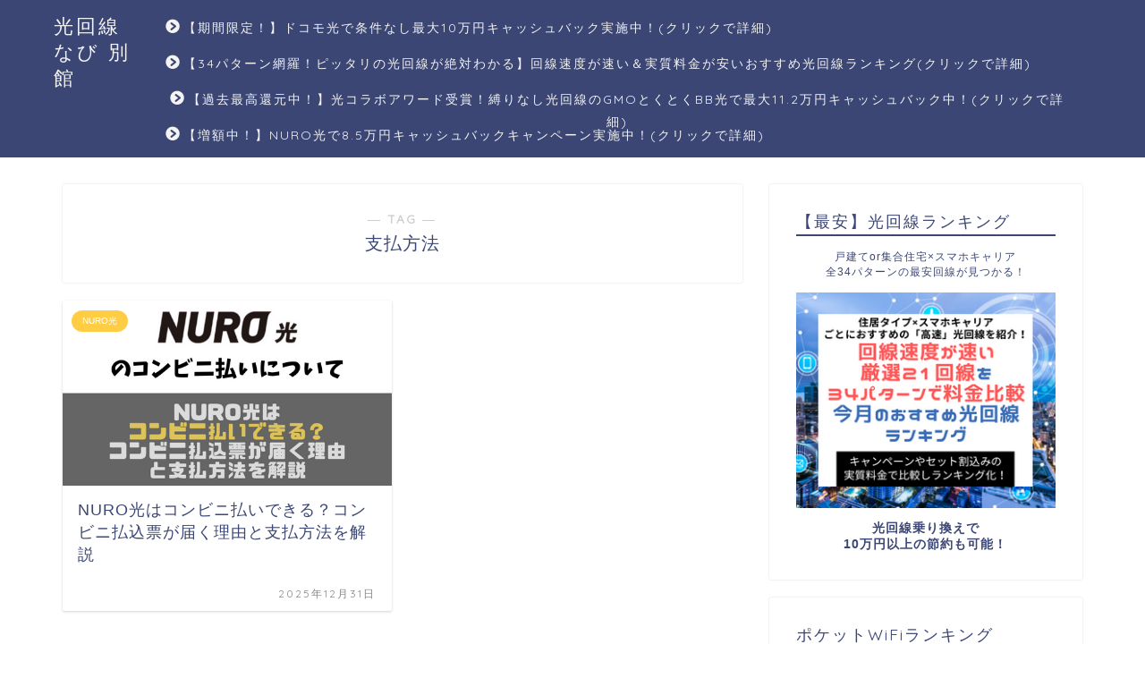

--- FILE ---
content_type: text/html; charset=UTF-8
request_url: https://www.arfotur.net/tag/%E6%94%AF%E6%89%95%E6%96%B9%E6%B3%95/
body_size: 17163
content:
<!DOCTYPE html>
<html lang="ja">
<head prefix="og: http://ogp.me/ns# fb: http://ogp.me/ns/fb# article: http://ogp.me/ns/article#">
<meta charset="utf-8">
<meta http-equiv="X-UA-Compatible" content="IE=edge">
<meta name="viewport" content="width=device-width, initial-scale=1">
<!-- ここからOGP -->
<meta property="og:type" content="blog">
		<meta property="og:title" content="支払方法タグの記事一覧｜光回線なび 別館">
	<meta property="og:url" content="https://www.arfotur.net/tag/%e3%82%b3%e3%83%b3%e3%83%93%e3%83%8b%e6%89%95%e3%81%84/">
			<meta property="og:image" content="https://www.arfotur.net/wp-content/themes/jin/img/noimg320.png">
	<meta property="og:site_name" content="光回線なび 別館">
<meta property="fb:admins" content="">
<meta name="twitter:card" content="summary">
<!-- ここまでOGP --> 

<link rel="canonical" href="https://www.arfotur.net">
<meta name='robots' content='index, follow, max-image-preview:large, max-snippet:-1, max-video-preview:-1' />

	<!-- This site is optimized with the Yoast SEO plugin v26.6 - https://yoast.com/wordpress/plugins/seo/ -->
	<title>支払方法 アーカイブ - 光回線なび 別館</title>
	<link rel="canonical" href="https://www.arfotur.net/tag/支払方法/" />
	<meta property="og:locale" content="ja_JP" />
	<meta property="og:type" content="article" />
	<meta property="og:title" content="支払方法 アーカイブ - 光回線なび 別館" />
	<meta property="og:url" content="https://www.arfotur.net/tag/支払方法/" />
	<meta property="og:site_name" content="光回線なび 別館" />
	<meta name="twitter:card" content="summary_large_image" />
	<script type="application/ld+json" class="yoast-schema-graph">{"@context":"https://schema.org","@graph":[{"@type":"CollectionPage","@id":"https://www.arfotur.net/tag/%e6%94%af%e6%89%95%e6%96%b9%e6%b3%95/","url":"https://www.arfotur.net/tag/%e6%94%af%e6%89%95%e6%96%b9%e6%b3%95/","name":"支払方法 アーカイブ - 光回線なび 別館","isPartOf":{"@id":"https://www.arfotur.net/#website"},"primaryImageOfPage":{"@id":"https://www.arfotur.net/tag/%e6%94%af%e6%89%95%e6%96%b9%e6%b3%95/#primaryimage"},"image":{"@id":"https://www.arfotur.net/tag/%e6%94%af%e6%89%95%e6%96%b9%e6%b3%95/#primaryimage"},"thumbnailUrl":"https://www.arfotur.net/wp-content/uploads/2023/01/nurohikari-comvini-header.png","breadcrumb":{"@id":"https://www.arfotur.net/tag/%e6%94%af%e6%89%95%e6%96%b9%e6%b3%95/#breadcrumb"},"inLanguage":"ja"},{"@type":"ImageObject","inLanguage":"ja","@id":"https://www.arfotur.net/tag/%e6%94%af%e6%89%95%e6%96%b9%e6%b3%95/#primaryimage","url":"https://www.arfotur.net/wp-content/uploads/2023/01/nurohikari-comvini-header.png","contentUrl":"https://www.arfotur.net/wp-content/uploads/2023/01/nurohikari-comvini-header.png","width":560,"height":315},{"@type":"BreadcrumbList","@id":"https://www.arfotur.net/tag/%e6%94%af%e6%89%95%e6%96%b9%e6%b3%95/#breadcrumb","itemListElement":[{"@type":"ListItem","position":1,"name":"ホーム","item":"https://www.arfotur.net/"},{"@type":"ListItem","position":2,"name":"支払方法"}]},{"@type":"WebSite","@id":"https://www.arfotur.net/#website","url":"https://www.arfotur.net/","name":"光回線なび 別館","description":"光回線・ネット回線をわかりやすく","potentialAction":[{"@type":"SearchAction","target":{"@type":"EntryPoint","urlTemplate":"https://www.arfotur.net/?s={search_term_string}"},"query-input":{"@type":"PropertyValueSpecification","valueRequired":true,"valueName":"search_term_string"}}],"inLanguage":"ja"}]}</script>
	<!-- / Yoast SEO plugin. -->


<link rel='dns-prefetch' href='//cdnjs.cloudflare.com' />
<link rel="alternate" type="application/rss+xml" title="光回線なび 別館 &raquo; フィード" href="https://www.arfotur.net/feed/" />
<link rel="alternate" type="application/rss+xml" title="光回線なび 別館 &raquo; コメントフィード" href="https://www.arfotur.net/comments/feed/" />
<link rel="alternate" type="application/rss+xml" title="光回線なび 別館 &raquo; 支払方法 タグのフィード" href="https://www.arfotur.net/tag/%e6%94%af%e6%89%95%e6%96%b9%e6%b3%95/feed/" />
<style id='wp-img-auto-sizes-contain-inline-css' type='text/css'>
img:is([sizes=auto i],[sizes^="auto," i]){contain-intrinsic-size:3000px 1500px}
/*# sourceURL=wp-img-auto-sizes-contain-inline-css */
</style>
<style id='wp-emoji-styles-inline-css' type='text/css'>

	img.wp-smiley, img.emoji {
		display: inline !important;
		border: none !important;
		box-shadow: none !important;
		height: 1em !important;
		width: 1em !important;
		margin: 0 0.07em !important;
		vertical-align: -0.1em !important;
		background: none !important;
		padding: 0 !important;
	}
/*# sourceURL=wp-emoji-styles-inline-css */
</style>
<style id='wp-block-library-inline-css' type='text/css'>
:root{--wp-block-synced-color:#7a00df;--wp-block-synced-color--rgb:122,0,223;--wp-bound-block-color:var(--wp-block-synced-color);--wp-editor-canvas-background:#ddd;--wp-admin-theme-color:#007cba;--wp-admin-theme-color--rgb:0,124,186;--wp-admin-theme-color-darker-10:#006ba1;--wp-admin-theme-color-darker-10--rgb:0,107,160.5;--wp-admin-theme-color-darker-20:#005a87;--wp-admin-theme-color-darker-20--rgb:0,90,135;--wp-admin-border-width-focus:2px}@media (min-resolution:192dpi){:root{--wp-admin-border-width-focus:1.5px}}.wp-element-button{cursor:pointer}:root .has-very-light-gray-background-color{background-color:#eee}:root .has-very-dark-gray-background-color{background-color:#313131}:root .has-very-light-gray-color{color:#eee}:root .has-very-dark-gray-color{color:#313131}:root .has-vivid-green-cyan-to-vivid-cyan-blue-gradient-background{background:linear-gradient(135deg,#00d084,#0693e3)}:root .has-purple-crush-gradient-background{background:linear-gradient(135deg,#34e2e4,#4721fb 50%,#ab1dfe)}:root .has-hazy-dawn-gradient-background{background:linear-gradient(135deg,#faaca8,#dad0ec)}:root .has-subdued-olive-gradient-background{background:linear-gradient(135deg,#fafae1,#67a671)}:root .has-atomic-cream-gradient-background{background:linear-gradient(135deg,#fdd79a,#004a59)}:root .has-nightshade-gradient-background{background:linear-gradient(135deg,#330968,#31cdcf)}:root .has-midnight-gradient-background{background:linear-gradient(135deg,#020381,#2874fc)}:root{--wp--preset--font-size--normal:16px;--wp--preset--font-size--huge:42px}.has-regular-font-size{font-size:1em}.has-larger-font-size{font-size:2.625em}.has-normal-font-size{font-size:var(--wp--preset--font-size--normal)}.has-huge-font-size{font-size:var(--wp--preset--font-size--huge)}.has-text-align-center{text-align:center}.has-text-align-left{text-align:left}.has-text-align-right{text-align:right}.has-fit-text{white-space:nowrap!important}#end-resizable-editor-section{display:none}.aligncenter{clear:both}.items-justified-left{justify-content:flex-start}.items-justified-center{justify-content:center}.items-justified-right{justify-content:flex-end}.items-justified-space-between{justify-content:space-between}.screen-reader-text{border:0;clip-path:inset(50%);height:1px;margin:-1px;overflow:hidden;padding:0;position:absolute;width:1px;word-wrap:normal!important}.screen-reader-text:focus{background-color:#ddd;clip-path:none;color:#444;display:block;font-size:1em;height:auto;left:5px;line-height:normal;padding:15px 23px 14px;text-decoration:none;top:5px;width:auto;z-index:100000}html :where(.has-border-color){border-style:solid}html :where([style*=border-top-color]){border-top-style:solid}html :where([style*=border-right-color]){border-right-style:solid}html :where([style*=border-bottom-color]){border-bottom-style:solid}html :where([style*=border-left-color]){border-left-style:solid}html :where([style*=border-width]){border-style:solid}html :where([style*=border-top-width]){border-top-style:solid}html :where([style*=border-right-width]){border-right-style:solid}html :where([style*=border-bottom-width]){border-bottom-style:solid}html :where([style*=border-left-width]){border-left-style:solid}html :where(img[class*=wp-image-]){height:auto;max-width:100%}:where(figure){margin:0 0 1em}html :where(.is-position-sticky){--wp-admin--admin-bar--position-offset:var(--wp-admin--admin-bar--height,0px)}@media screen and (max-width:600px){html :where(.is-position-sticky){--wp-admin--admin-bar--position-offset:0px}}

/*# sourceURL=wp-block-library-inline-css */
</style><style id='global-styles-inline-css' type='text/css'>
:root{--wp--preset--aspect-ratio--square: 1;--wp--preset--aspect-ratio--4-3: 4/3;--wp--preset--aspect-ratio--3-4: 3/4;--wp--preset--aspect-ratio--3-2: 3/2;--wp--preset--aspect-ratio--2-3: 2/3;--wp--preset--aspect-ratio--16-9: 16/9;--wp--preset--aspect-ratio--9-16: 9/16;--wp--preset--color--black: #000000;--wp--preset--color--cyan-bluish-gray: #abb8c3;--wp--preset--color--white: #ffffff;--wp--preset--color--pale-pink: #f78da7;--wp--preset--color--vivid-red: #cf2e2e;--wp--preset--color--luminous-vivid-orange: #ff6900;--wp--preset--color--luminous-vivid-amber: #fcb900;--wp--preset--color--light-green-cyan: #7bdcb5;--wp--preset--color--vivid-green-cyan: #00d084;--wp--preset--color--pale-cyan-blue: #8ed1fc;--wp--preset--color--vivid-cyan-blue: #0693e3;--wp--preset--color--vivid-purple: #9b51e0;--wp--preset--gradient--vivid-cyan-blue-to-vivid-purple: linear-gradient(135deg,rgb(6,147,227) 0%,rgb(155,81,224) 100%);--wp--preset--gradient--light-green-cyan-to-vivid-green-cyan: linear-gradient(135deg,rgb(122,220,180) 0%,rgb(0,208,130) 100%);--wp--preset--gradient--luminous-vivid-amber-to-luminous-vivid-orange: linear-gradient(135deg,rgb(252,185,0) 0%,rgb(255,105,0) 100%);--wp--preset--gradient--luminous-vivid-orange-to-vivid-red: linear-gradient(135deg,rgb(255,105,0) 0%,rgb(207,46,46) 100%);--wp--preset--gradient--very-light-gray-to-cyan-bluish-gray: linear-gradient(135deg,rgb(238,238,238) 0%,rgb(169,184,195) 100%);--wp--preset--gradient--cool-to-warm-spectrum: linear-gradient(135deg,rgb(74,234,220) 0%,rgb(151,120,209) 20%,rgb(207,42,186) 40%,rgb(238,44,130) 60%,rgb(251,105,98) 80%,rgb(254,248,76) 100%);--wp--preset--gradient--blush-light-purple: linear-gradient(135deg,rgb(255,206,236) 0%,rgb(152,150,240) 100%);--wp--preset--gradient--blush-bordeaux: linear-gradient(135deg,rgb(254,205,165) 0%,rgb(254,45,45) 50%,rgb(107,0,62) 100%);--wp--preset--gradient--luminous-dusk: linear-gradient(135deg,rgb(255,203,112) 0%,rgb(199,81,192) 50%,rgb(65,88,208) 100%);--wp--preset--gradient--pale-ocean: linear-gradient(135deg,rgb(255,245,203) 0%,rgb(182,227,212) 50%,rgb(51,167,181) 100%);--wp--preset--gradient--electric-grass: linear-gradient(135deg,rgb(202,248,128) 0%,rgb(113,206,126) 100%);--wp--preset--gradient--midnight: linear-gradient(135deg,rgb(2,3,129) 0%,rgb(40,116,252) 100%);--wp--preset--font-size--small: 13px;--wp--preset--font-size--medium: 20px;--wp--preset--font-size--large: 36px;--wp--preset--font-size--x-large: 42px;--wp--preset--spacing--20: 0.44rem;--wp--preset--spacing--30: 0.67rem;--wp--preset--spacing--40: 1rem;--wp--preset--spacing--50: 1.5rem;--wp--preset--spacing--60: 2.25rem;--wp--preset--spacing--70: 3.38rem;--wp--preset--spacing--80: 5.06rem;--wp--preset--shadow--natural: 6px 6px 9px rgba(0, 0, 0, 0.2);--wp--preset--shadow--deep: 12px 12px 50px rgba(0, 0, 0, 0.4);--wp--preset--shadow--sharp: 6px 6px 0px rgba(0, 0, 0, 0.2);--wp--preset--shadow--outlined: 6px 6px 0px -3px rgb(255, 255, 255), 6px 6px rgb(0, 0, 0);--wp--preset--shadow--crisp: 6px 6px 0px rgb(0, 0, 0);}:where(.is-layout-flex){gap: 0.5em;}:where(.is-layout-grid){gap: 0.5em;}body .is-layout-flex{display: flex;}.is-layout-flex{flex-wrap: wrap;align-items: center;}.is-layout-flex > :is(*, div){margin: 0;}body .is-layout-grid{display: grid;}.is-layout-grid > :is(*, div){margin: 0;}:where(.wp-block-columns.is-layout-flex){gap: 2em;}:where(.wp-block-columns.is-layout-grid){gap: 2em;}:where(.wp-block-post-template.is-layout-flex){gap: 1.25em;}:where(.wp-block-post-template.is-layout-grid){gap: 1.25em;}.has-black-color{color: var(--wp--preset--color--black) !important;}.has-cyan-bluish-gray-color{color: var(--wp--preset--color--cyan-bluish-gray) !important;}.has-white-color{color: var(--wp--preset--color--white) !important;}.has-pale-pink-color{color: var(--wp--preset--color--pale-pink) !important;}.has-vivid-red-color{color: var(--wp--preset--color--vivid-red) !important;}.has-luminous-vivid-orange-color{color: var(--wp--preset--color--luminous-vivid-orange) !important;}.has-luminous-vivid-amber-color{color: var(--wp--preset--color--luminous-vivid-amber) !important;}.has-light-green-cyan-color{color: var(--wp--preset--color--light-green-cyan) !important;}.has-vivid-green-cyan-color{color: var(--wp--preset--color--vivid-green-cyan) !important;}.has-pale-cyan-blue-color{color: var(--wp--preset--color--pale-cyan-blue) !important;}.has-vivid-cyan-blue-color{color: var(--wp--preset--color--vivid-cyan-blue) !important;}.has-vivid-purple-color{color: var(--wp--preset--color--vivid-purple) !important;}.has-black-background-color{background-color: var(--wp--preset--color--black) !important;}.has-cyan-bluish-gray-background-color{background-color: var(--wp--preset--color--cyan-bluish-gray) !important;}.has-white-background-color{background-color: var(--wp--preset--color--white) !important;}.has-pale-pink-background-color{background-color: var(--wp--preset--color--pale-pink) !important;}.has-vivid-red-background-color{background-color: var(--wp--preset--color--vivid-red) !important;}.has-luminous-vivid-orange-background-color{background-color: var(--wp--preset--color--luminous-vivid-orange) !important;}.has-luminous-vivid-amber-background-color{background-color: var(--wp--preset--color--luminous-vivid-amber) !important;}.has-light-green-cyan-background-color{background-color: var(--wp--preset--color--light-green-cyan) !important;}.has-vivid-green-cyan-background-color{background-color: var(--wp--preset--color--vivid-green-cyan) !important;}.has-pale-cyan-blue-background-color{background-color: var(--wp--preset--color--pale-cyan-blue) !important;}.has-vivid-cyan-blue-background-color{background-color: var(--wp--preset--color--vivid-cyan-blue) !important;}.has-vivid-purple-background-color{background-color: var(--wp--preset--color--vivid-purple) !important;}.has-black-border-color{border-color: var(--wp--preset--color--black) !important;}.has-cyan-bluish-gray-border-color{border-color: var(--wp--preset--color--cyan-bluish-gray) !important;}.has-white-border-color{border-color: var(--wp--preset--color--white) !important;}.has-pale-pink-border-color{border-color: var(--wp--preset--color--pale-pink) !important;}.has-vivid-red-border-color{border-color: var(--wp--preset--color--vivid-red) !important;}.has-luminous-vivid-orange-border-color{border-color: var(--wp--preset--color--luminous-vivid-orange) !important;}.has-luminous-vivid-amber-border-color{border-color: var(--wp--preset--color--luminous-vivid-amber) !important;}.has-light-green-cyan-border-color{border-color: var(--wp--preset--color--light-green-cyan) !important;}.has-vivid-green-cyan-border-color{border-color: var(--wp--preset--color--vivid-green-cyan) !important;}.has-pale-cyan-blue-border-color{border-color: var(--wp--preset--color--pale-cyan-blue) !important;}.has-vivid-cyan-blue-border-color{border-color: var(--wp--preset--color--vivid-cyan-blue) !important;}.has-vivid-purple-border-color{border-color: var(--wp--preset--color--vivid-purple) !important;}.has-vivid-cyan-blue-to-vivid-purple-gradient-background{background: var(--wp--preset--gradient--vivid-cyan-blue-to-vivid-purple) !important;}.has-light-green-cyan-to-vivid-green-cyan-gradient-background{background: var(--wp--preset--gradient--light-green-cyan-to-vivid-green-cyan) !important;}.has-luminous-vivid-amber-to-luminous-vivid-orange-gradient-background{background: var(--wp--preset--gradient--luminous-vivid-amber-to-luminous-vivid-orange) !important;}.has-luminous-vivid-orange-to-vivid-red-gradient-background{background: var(--wp--preset--gradient--luminous-vivid-orange-to-vivid-red) !important;}.has-very-light-gray-to-cyan-bluish-gray-gradient-background{background: var(--wp--preset--gradient--very-light-gray-to-cyan-bluish-gray) !important;}.has-cool-to-warm-spectrum-gradient-background{background: var(--wp--preset--gradient--cool-to-warm-spectrum) !important;}.has-blush-light-purple-gradient-background{background: var(--wp--preset--gradient--blush-light-purple) !important;}.has-blush-bordeaux-gradient-background{background: var(--wp--preset--gradient--blush-bordeaux) !important;}.has-luminous-dusk-gradient-background{background: var(--wp--preset--gradient--luminous-dusk) !important;}.has-pale-ocean-gradient-background{background: var(--wp--preset--gradient--pale-ocean) !important;}.has-electric-grass-gradient-background{background: var(--wp--preset--gradient--electric-grass) !important;}.has-midnight-gradient-background{background: var(--wp--preset--gradient--midnight) !important;}.has-small-font-size{font-size: var(--wp--preset--font-size--small) !important;}.has-medium-font-size{font-size: var(--wp--preset--font-size--medium) !important;}.has-large-font-size{font-size: var(--wp--preset--font-size--large) !important;}.has-x-large-font-size{font-size: var(--wp--preset--font-size--x-large) !important;}
/*# sourceURL=global-styles-inline-css */
</style>

<style id='classic-theme-styles-inline-css' type='text/css'>
/*! This file is auto-generated */
.wp-block-button__link{color:#fff;background-color:#32373c;border-radius:9999px;box-shadow:none;text-decoration:none;padding:calc(.667em + 2px) calc(1.333em + 2px);font-size:1.125em}.wp-block-file__button{background:#32373c;color:#fff;text-decoration:none}
/*# sourceURL=/wp-includes/css/classic-themes.min.css */
</style>
<link rel='stylesheet' id='theme-style-css' href='https://www.arfotur.net/wp-content/themes/jin/style.css?ver=6.9' type='text/css' media='all' />
<link rel='stylesheet' id='swiper-style-css' href='https://cdnjs.cloudflare.com/ajax/libs/Swiper/4.0.7/css/swiper.min.css?ver=6.9' type='text/css' media='all' />
<script type="text/javascript" src="https://www.arfotur.net/wp-includes/js/jquery/jquery.min.js?ver=3.7.1" id="jquery-core-js"></script>
<script type="text/javascript" src="https://www.arfotur.net/wp-includes/js/jquery/jquery-migrate.min.js?ver=3.4.1" id="jquery-migrate-js"></script>
<link rel="https://api.w.org/" href="https://www.arfotur.net/wp-json/" /><link rel="alternate" title="JSON" type="application/json" href="https://www.arfotur.net/wp-json/wp/v2/tags/554" /><meta name="cdp-version" content="1.5.0" />	<style type="text/css">
		#wrapper {
			background-color: #fff;
			background-image: url();
					}

		.related-entry-headline-text span:before,
		#comment-title span:before,
		#reply-title span:before {
			background-color: #3b4675;
			border-color: #3b4675 !important;
		}

		#breadcrumb:after,
		#page-top a {
			background-color: #3b4675;
		}

		footer {
			background-color: #3b4675;
		}

		.footer-inner a,
		#copyright,
		#copyright-center {
			border-color: #fff !important;
			color: #fff !important;
		}

		#footer-widget-area {
			border-color: #fff !important;
		}

		.page-top-footer a {
			color: #3b4675 !important;
		}

		#breadcrumb ul li,
		#breadcrumb ul li a {
			color: #3b4675 !important;
		}

		body,
		a,
		a:link,
		a:visited,
		.my-profile,
		.widgettitle,
		.tabBtn-mag label {
			color: #3b4675;
		}

		a:hover {
			color: #008db7;
		}

		.widget_nav_menu ul>li>a:before,
		.widget_categories ul>li>a:before,
		.widget_pages ul>li>a:before,
		.widget_recent_entries ul>li>a:before,
		.widget_archive ul>li>a:before,
		.widget_archive form:after,
		.widget_categories form:after,
		.widget_nav_menu ul>li>ul.sub-menu>li>a:before,
		.widget_categories ul>li>.children>li>a:before,
		.widget_pages ul>li>.children>li>a:before,
		.widget_nav_menu ul>li>ul.sub-menu>li>ul.sub-menu li>a:before,
		.widget_categories ul>li>.children>li>.children li>a:before,
		.widget_pages ul>li>.children>li>.children li>a:before {
			color: #3b4675;
		}

		.widget_nav_menu ul .sub-menu .sub-menu li a:before {
			background-color: #3b4675 !important;
		}

		.d--labeling-act-border {
			border-color: rgba(59, 70, 117, 0.18);
		}

		.c--labeling-act.d--labeling-act-solid {
			background-color: rgba(59, 70, 117, 0.06);
		}

		.a--labeling-act {
			color: rgba(59, 70, 117, 0.6);
		}

		.a--labeling-small-act span {
			background-color: rgba(59, 70, 117, 0.21);
		}

		.c--labeling-act.d--labeling-act-strong {
			background-color: rgba(59, 70, 117, 0.045);
		}

		.d--labeling-act-strong .a--labeling-act {
			color: rgba(59, 70, 117, 0.75);
		}


		footer .footer-widget,
		footer .footer-widget a,
		footer .footer-widget ul li,
		.footer-widget.widget_nav_menu ul>li>a:before,
		.footer-widget.widget_categories ul>li>a:before,
		.footer-widget.widget_recent_entries ul>li>a:before,
		.footer-widget.widget_pages ul>li>a:before,
		.footer-widget.widget_archive ul>li>a:before,
		footer .widget_tag_cloud .tagcloud a:before {
			color: #fff !important;
			border-color: #fff !important;
		}

		footer .footer-widget .widgettitle {
			color: #fff !important;
			border-color: #ffcd44 !important;
		}

		footer .widget_nav_menu ul .children .children li a:before,
		footer .widget_categories ul .children .children li a:before,
		footer .widget_nav_menu ul .sub-menu .sub-menu li a:before {
			background-color: #fff !important;
		}

		#drawernav a:hover,
		.post-list-title,
		#prev-next p,
		#toc_container .toc_list li a {
			color: #3b4675 !important;
		}

		#header-box {
			background-color: #3b4675;
		}

		@media (min-width: 768px) {

			#header-box .header-box10-bg:before,
			#header-box .header-box11-bg:before {
				border-radius: 2px;
			}
		}

		@media (min-width: 768px) {
			.top-image-meta {
				margin-top: calc(0px - 30px);
			}
		}

		@media (min-width: 1200px) {
			.top-image-meta {
				margin-top: calc(0px);
			}
		}

		.pickup-contents:before {
			background-color: #3b4675 !important;
		}

		.main-image-text {
			color: #555;
		}

		.main-image-text-sub {
			color: #555;
		}

		@media (min-width: 481px) {
			#site-info {
				padding-top: 15px !important;
				padding-bottom: 15px !important;
			}
		}

		#site-info span a {
			color: #f4f4f4 !important;
		}

		#headmenu .headsns .line a svg {
			fill: #f4f4f4 !important;
		}

		#headmenu .headsns a,
		#headmenu {
			color: #f4f4f4 !important;
			border-color: #f4f4f4 !important;
		}

		.profile-follow .line-sns a svg {
			fill: #3b4675 !important;
		}

		.profile-follow .line-sns a:hover svg {
			fill: #ffcd44 !important;
		}

		.profile-follow a {
			color: #3b4675 !important;
			border-color: #3b4675 !important;
		}

		.profile-follow a:hover,
		#headmenu .headsns a:hover {
			color: #ffcd44 !important;
			border-color: #ffcd44 !important;
		}

		.search-box:hover {
			color: #ffcd44 !important;
			border-color: #ffcd44 !important;
		}

		#header #headmenu .headsns .line a:hover svg {
			fill: #ffcd44 !important;
		}

		.cps-icon-bar,
		#navtoggle:checked+.sp-menu-open .cps-icon-bar {
			background-color: #f4f4f4;
		}

		#nav-container {
			background-color: #fff;
		}

		.menu-box .menu-item svg {
			fill: #f4f4f4;
		}

		#drawernav ul.menu-box>li>a,
		#drawernav2 ul.menu-box>li>a,
		#drawernav3 ul.menu-box>li>a,
		#drawernav4 ul.menu-box>li>a,
		#drawernav5 ul.menu-box>li>a,
		#drawernav ul.menu-box>li.menu-item-has-children:after,
		#drawernav2 ul.menu-box>li.menu-item-has-children:after,
		#drawernav3 ul.menu-box>li.menu-item-has-children:after,
		#drawernav4 ul.menu-box>li.menu-item-has-children:after,
		#drawernav5 ul.menu-box>li.menu-item-has-children:after {
			color: #f4f4f4 !important;
		}

		#drawernav ul.menu-box li a,
		#drawernav2 ul.menu-box li a,
		#drawernav3 ul.menu-box li a,
		#drawernav4 ul.menu-box li a,
		#drawernav5 ul.menu-box li a {
			font-size: 14px !important;
		}

		#drawernav3 ul.menu-box>li {
			color: #3b4675 !important;
		}

		#drawernav4 .menu-box>.menu-item>a:after,
		#drawernav3 .menu-box>.menu-item>a:after,
		#drawernav .menu-box>.menu-item>a:after {
			background-color: #f4f4f4 !important;
		}

		#drawernav2 .menu-box>.menu-item:hover,
		#drawernav5 .menu-box>.menu-item:hover {
			border-top-color: #3b4675 !important;
		}

		.cps-info-bar a {
			background-color: #ffcd44 !important;
		}

		@media (min-width: 768px) {
			.post-list-mag .post-list-item:not(:nth-child(2n)) {
				margin-right: 2.6%;
			}
		}

		@media (min-width: 768px) {

			#tab-1:checked~.tabBtn-mag li [for="tab-1"]:after,
			#tab-2:checked~.tabBtn-mag li [for="tab-2"]:after,
			#tab-3:checked~.tabBtn-mag li [for="tab-3"]:after,
			#tab-4:checked~.tabBtn-mag li [for="tab-4"]:after {
				border-top-color: #3b4675 !important;
			}

			.tabBtn-mag label {
				border-bottom-color: #3b4675 !important;
			}
		}

		#tab-1:checked~.tabBtn-mag li [for="tab-1"],
		#tab-2:checked~.tabBtn-mag li [for="tab-2"],
		#tab-3:checked~.tabBtn-mag li [for="tab-3"],
		#tab-4:checked~.tabBtn-mag li [for="tab-4"],
		#prev-next a.next:after,
		#prev-next a.prev:after,
		.more-cat-button a:hover span:before {
			background-color: #3b4675 !important;
		}


		.swiper-slide .post-list-cat,
		.post-list-mag .post-list-cat,
		.post-list-mag3col .post-list-cat,
		.post-list-mag-sp1col .post-list-cat,
		.swiper-pagination-bullet-active,
		.pickup-cat,
		.post-list .post-list-cat,
		#breadcrumb .bcHome a:hover span:before,
		.popular-item:nth-child(1) .pop-num,
		.popular-item:nth-child(2) .pop-num,
		.popular-item:nth-child(3) .pop-num {
			background-color: #ffcd44 !important;
		}

		.sidebar-btn a,
		.profile-sns-menu {
			background-color: #ffcd44 !important;
		}

		.sp-sns-menu a,
		.pickup-contents-box a:hover .pickup-title {
			border-color: #3b4675 !important;
			color: #3b4675 !important;
		}

		.pro-line svg {
			fill: #3b4675 !important;
		}

		.cps-post-cat a,
		.meta-cat,
		.popular-cat {
			background-color: #ffcd44 !important;
			border-color: #ffcd44 !important;
		}

		.tagicon,
		.tag-box a,
		#toc_container .toc_list>li,
		#toc_container .toc_title {
			color: #3b4675 !important;
		}

		.widget_tag_cloud a::before {
			color: #3b4675 !important;
		}

		.tag-box a,
		#toc_container:before {
			border-color: #3b4675 !important;
		}

		.cps-post-cat a:hover {
			color: #008db7 !important;
		}

		.pagination li:not([class*="current"]) a:hover,
		.widget_tag_cloud a:hover {
			background-color: #3b4675 !important;
		}

		.pagination li:not([class*="current"]) a:hover {
			opacity: 0.5 !important;
		}

		.pagination li.current a {
			background-color: #3b4675 !important;
			border-color: #3b4675 !important;
		}

		.nextpage a:hover span {
			color: #3b4675 !important;
			border-color: #3b4675 !important;
		}

		.cta-content:before {
			background-color: #6FBFCA !important;
		}

		.cta-text,
		.info-title {
			color: #fff !important;
		}

		#footer-widget-area.footer_style1 .widgettitle {
			border-color: #ffcd44 !important;
		}

		.sidebar_style1 .widgettitle,
		.sidebar_style5 .widgettitle {
			border-color: #3b4675 !important;
		}

		.sidebar_style2 .widgettitle,
		.sidebar_style4 .widgettitle,
		.sidebar_style6 .widgettitle,
		#home-bottom-widget .widgettitle,
		#home-top-widget .widgettitle,
		#post-bottom-widget .widgettitle,
		#post-top-widget .widgettitle {
			background-color: #3b4675 !important;
		}

		#home-bottom-widget .widget_search .search-box input[type="submit"],
		#home-top-widget .widget_search .search-box input[type="submit"],
		#post-bottom-widget .widget_search .search-box input[type="submit"],
		#post-top-widget .widget_search .search-box input[type="submit"] {
			background-color: #ffcd44 !important;
		}

		.tn-logo-size {
			font-size: 160% !important;
		}

		@media (min-width: 481px) {
			.tn-logo-size img {
				width: calc(160%*0.5) !important;
			}
		}

		@media (min-width: 768px) {
			.tn-logo-size img {
				width: calc(160%*2.2) !important;
			}
		}

		@media (min-width: 1200px) {
			.tn-logo-size img {
				width: 160% !important;
			}
		}

		.sp-logo-size {
			font-size: 100% !important;
		}

		.sp-logo-size img {
			width: 100% !important;
		}

		.cps-post-main ul>li:before,
		.cps-post-main ol>li:before {
			background-color: #ffcd44 !important;
		}

		.profile-card .profile-title {
			background-color: #3b4675 !important;
		}

		.profile-card {
			border-color: #3b4675 !important;
		}

		.cps-post-main a {
			color: #008db7;
		}

		.cps-post-main .marker {
			background: -webkit-linear-gradient(transparent 80%, #eeee22 0%);
			background: linear-gradient(transparent 80%, #eeee22 0%);
		}

		.cps-post-main .marker2 {
			background: -webkit-linear-gradient(transparent 80%, #a9eaf2 0%);
			background: linear-gradient(transparent 80%, #a9eaf2 0%);
		}

		.cps-post-main .jic-sc {
			color: #e9546b;
		}


		.simple-box1 {
			border-color: #ef9b9b !important;
		}

		.simple-box2 {
			border-color: #f2bf7d !important;
		}

		.simple-box3 {
			border-color: #b5e28a !important;
		}

		.simple-box4 {
			border-color: #7badd8 !important;
		}

		.simple-box4:before {
			background-color: #7badd8;
		}

		.simple-box5 {
			border-color: #e896c7 !important;
		}

		.simple-box5:before {
			background-color: #e896c7;
		}

		.simple-box6 {
			background-color: #fffdef !important;
		}

		.simple-box7 {
			border-color: #def1f9 !important;
		}

		.simple-box7:before {
			background-color: #def1f9 !important;
		}

		.simple-box8 {
			border-color: #96ddc1 !important;
		}

		.simple-box8:before {
			background-color: #96ddc1 !important;
		}

		.simple-box9:before {
			background-color: #e1c0e8 !important;
		}

		.simple-box9:after {
			border-color: #e1c0e8 #e1c0e8 #fff #fff !important;
		}

		.kaisetsu-box1:before,
		.kaisetsu-box1-title {
			background-color: #ffb49e !important;
		}

		.kaisetsu-box2 {
			border-color: #89c2f4 !important;
		}

		.kaisetsu-box2-title {
			background-color: #89c2f4 !important;
		}

		.kaisetsu-box4 {
			border-color: #ea91a9 !important;
		}

		.kaisetsu-box4-title {
			background-color: #ea91a9 !important;
		}

		.kaisetsu-box5:before {
			background-color: #57b3ba !important;
		}

		.kaisetsu-box5-title {
			background-color: #57b3ba !important;
		}

		.concept-box1 {
			border-color: #85db8f !important;
		}

		.concept-box1:after {
			background-color: #85db8f !important;
		}

		.concept-box1:before {
			content: "ポイント" !important;
			color: #85db8f !important;
		}

		.concept-box2 {
			border-color: #f7cf6a !important;
		}

		.concept-box2:after {
			background-color: #f7cf6a !important;
		}

		.concept-box2:before {
			content: "注意点" !important;
			color: #f7cf6a !important;
		}

		.concept-box3 {
			border-color: #86cee8 !important;
		}

		.concept-box3:after {
			background-color: #86cee8 !important;
		}

		.concept-box3:before {
			content: "メリット" !important;
			color: #86cee8 !important;
		}

		.concept-box4 {
			border-color: #ed8989 !important;
		}

		.concept-box4:after {
			background-color: #ed8989 !important;
		}

		.concept-box4:before {
			content: "デメリット" !important;
			color: #ed8989 !important;
		}

		.concept-box5 {
			border-color: #9e9e9e !important;
		}

		.concept-box5:after {
			background-color: #9e9e9e !important;
		}

		.concept-box5:before {
			content: "参考" !important;
			color: #9e9e9e !important;
		}

		.concept-box6 {
			border-color: #8eaced !important;
		}

		.concept-box6:after {
			background-color: #8eaced !important;
		}

		.concept-box6:before {
			content: "メモ" !important;
			color: #8eaced !important;
		}

		.innerlink-box1,
		.blog-card {
			border-color: #73bc9b !important;
		}

		.innerlink-box1-title {
			background-color: #73bc9b !important;
			border-color: #73bc9b !important;
		}

		.innerlink-box1:before,
		.blog-card-hl-box {
			background-color: #73bc9b !important;
		}

		.jin-ac-box01-title::after {
			color: #3b4675;
		}

		.color-button01 a,
		.color-button01 a:hover,
		.color-button01:before {
			background-color: #008db7 !important;
		}

		.top-image-btn-color a,
		.top-image-btn-color a:hover,
		.top-image-btn-color:before {
			background-color: #ffcd44 !important;
		}

		.color-button02 a,
		.color-button02 a:hover,
		.color-button02:before {
			background-color: #d9333f !important;
		}

		.color-button01-big a,
		.color-button01-big a:hover,
		.color-button01-big:before {
			background-color: #dd3333 !important;
		}

		.color-button01-big a,
		.color-button01-big:before {
			border-radius: 5px !important;
		}

		.color-button01-big a {
			padding-top: 20px !important;
			padding-bottom: 20px !important;
		}

		.color-button02-big a,
		.color-button02-big a:hover,
		.color-button02-big:before {
			background-color: #83d159 !important;
		}

		.color-button02-big a,
		.color-button02-big:before {
			border-radius: 5px !important;
		}

		.color-button02-big a {
			padding-top: 20px !important;
			padding-bottom: 20px !important;
		}

		.color-button01-big {
			width: 75% !important;
		}

		.color-button02-big {
			width: 75% !important;
		}

		.top-image-btn-color:before,
		.wide-layout ul li .color-button01:before,
		.wide-layout ul li .color-button02:before,
		.color-button01:before,
		.color-button02:before,
		.color-button01-big:before,
		.color-button02-big:before {
			display: none;
		}

		.top-image-btn-color a:hover,
		.color-button01 a:hover,
		.color-button02 a:hover,
		.color-button01-big a:hover,
		.color-button02-big a:hover {
			-webkit-transform: translateY(2px);
			transform: translateY(2px);
			-webkit-filter: brightness(1.05);
			filter: brightness(1.05);
			opacity: 1;
		}

		.h2-style01 h2,
		.h2-style02 h2:before,
		.h2-style03 h2,
		.h2-style04 h2:before,
		.h2-style05 h2,
		.h2-style07 h2:before,
		.h2-style07 h2:after,
		.h3-style03 h3:before,
		.h3-style02 h3:before,
		.h3-style05 h3:before,
		.h3-style07 h3:before,
		.h2-style08 h2:after,
		.h2-style10 h2:before,
		.h2-style10 h2:after,
		.h3-style02 h3:after,
		.h4-style02 h4:before {
			background-color: #3b4675 !important;
		}

		.h3-style01 h3,
		.h3-style04 h3,
		.h3-style05 h3,
		.h3-style06 h3,
		.h4-style01 h4,
		.h2-style02 h2,
		.h2-style08 h2,
		.h2-style08 h2:before,
		.h2-style09 h2,
		.h4-style03 h4 {
			border-color: #3b4675 !important;
		}

		.h2-style05 h2:before {
			border-top-color: #3b4675 !important;
		}

		.h2-style06 h2:before,
		.sidebar_style3 .widgettitle:after {
			background-image: linear-gradient(-45deg,
					transparent 25%,
					#3b4675 25%,
					#3b4675 50%,
					transparent 50%,
					transparent 75%,
					#3b4675 75%,
					#3b4675);
		}

		.jin-h2-icons.h2-style02 h2 .jic:before,
		.jin-h2-icons.h2-style04 h2 .jic:before,
		.jin-h2-icons.h2-style06 h2 .jic:before,
		.jin-h2-icons.h2-style07 h2 .jic:before,
		.jin-h2-icons.h2-style08 h2 .jic:before,
		.jin-h2-icons.h2-style09 h2 .jic:before,
		.jin-h2-icons.h2-style10 h2 .jic:before,
		.jin-h3-icons.h3-style01 h3 .jic:before,
		.jin-h3-icons.h3-style02 h3 .jic:before,
		.jin-h3-icons.h3-style03 h3 .jic:before,
		.jin-h3-icons.h3-style04 h3 .jic:before,
		.jin-h3-icons.h3-style05 h3 .jic:before,
		.jin-h3-icons.h3-style06 h3 .jic:before,
		.jin-h3-icons.h3-style07 h3 .jic:before,
		.jin-h4-icons.h4-style01 h4 .jic:before,
		.jin-h4-icons.h4-style02 h4 .jic:before,
		.jin-h4-icons.h4-style03 h4 .jic:before,
		.jin-h4-icons.h4-style04 h4 .jic:before {
			color: #3b4675;
		}

		@media all and (-ms-high-contrast:none) {

			*::-ms-backdrop,
			.color-button01:before,
			.color-button02:before,
			.color-button01-big:before,
			.color-button02-big:before {
				background-color: #595857 !important;
			}
		}

		.jin-lp-h2 h2,
		.jin-lp-h2 h2 {
			background-color: transparent !important;
			border-color: transparent !important;
			color: #3b4675 !important;
		}

		.jincolumn-h3style2 {
			border-color: #3b4675 !important;
		}

		.jinlph2-style1 h2:first-letter {
			color: #3b4675 !important;
		}

		.jinlph2-style2 h2,
		.jinlph2-style3 h2 {
			border-color: #3b4675 !important;
		}

		.jin-photo-title .jin-fusen1-down,
		.jin-photo-title .jin-fusen1-even,
		.jin-photo-title .jin-fusen1-up {
			border-left-color: #3b4675;
		}

		.jin-photo-title .jin-fusen2,
		.jin-photo-title .jin-fusen3 {
			background-color: #3b4675;
		}

		.jin-photo-title .jin-fusen2:before,
		.jin-photo-title .jin-fusen3:before {
			border-top-color: #3b4675;
		}

		.has-huge-font-size {
			font-size: 42px !important;
		}

		.has-large-font-size {
			font-size: 36px !important;
		}

		.has-medium-font-size {
			font-size: 20px !important;
		}

		.has-normal-font-size {
			font-size: 16px !important;
		}

		.has-small-font-size {
			font-size: 13px !important;
		}
	</style>
<script type="application/ld+json">
{
    "@context": "https://schema.org",
    "@type": "CollectionPage",
    "@id": "https://www.arfotur.net/tag/%e6%94%af%e6%89%95%e6%96%b9%e6%b3%95/",
    "url": "https://www.arfotur.net/tag/%e6%94%af%e6%89%95%e6%96%b9%e6%b3%95/",
    "name": "支払方法",
    "description": "",
    "inLanguage": "ja"
}
</script>
<script type="application/ld+json">
{
    "@context": "https://schema.org",
    "@type": "BreadcrumbList",
    "itemListElement": [
        {
            "@type": "ListItem",
            "position": 1,
            "name": "HOME",
            "item": "https://www.arfotur.net/"
        },
        {
            "@type": "ListItem",
            "position": 2,
            "name": "支払方法",
            "item": "https://www.arfotur.net/tag/%e6%94%af%e6%89%95%e6%96%b9%e6%b3%95/"
        }
    ]
}
</script>
<link rel="icon" href="https://www.arfotur.net/wp-content/uploads/2020/07/cropped-hikarikaisennavi-32x32.png" sizes="32x32" />
<link rel="icon" href="https://www.arfotur.net/wp-content/uploads/2020/07/cropped-hikarikaisennavi-192x192.png" sizes="192x192" />
<link rel="apple-touch-icon" href="https://www.arfotur.net/wp-content/uploads/2020/07/cropped-hikarikaisennavi-180x180.png" />
<meta name="msapplication-TileImage" content="https://www.arfotur.net/wp-content/uploads/2020/07/cropped-hikarikaisennavi-270x270.png" />
		<style type="text/css" id="wp-custom-css">
			.scroll-table {
overflow: auto;
white-space: nowrap;
}

.scroll-table::-webkit-scrollbar {
height: 5px;
}
.scroll-table::-webkit-scrollbar-track {
border-radius: 5px;
background: #f0f0f0;
}
.scroll-table::-webkit-scrollbar-thumb {
border-radius: 5px;
background: #f0f0f0;
}		</style>
			
<!--カエレバCSS-->
<!--アプリーチCSS-->

<!-- Global site tag (gtag.js) - Google Analytics -->
<script async src="https://www.googletagmanager.com/gtag/js?id=UA-165432259-1"></script>
<script>
  window.dataLayer = window.dataLayer || [];
  function gtag(){dataLayer.push(arguments);}
  gtag('js', new Date());

  gtag('config', 'UA-165432259-1');
<!-- Google広告のコンバージョントラッキングタグ ここから-->
gtag('config', 'AW-330879907');
<!-- Google広告のコンバージョントラッキングタグ ここまで -->
</script>
<!-- Google Adsense Script Tag Start -->
<script data-ad-client="ca-pub-1207591466332732" async src="https://pagead2.googlesyndication.com/pagead/js/adsbygoogle.js"></script>
<!-- Google Adsense Script Tag End -->
</head>
<body class="archive tag tag-554 wp-theme-jin" id="nofont-style">
<div id="wrapper">

		
	<div id="scroll-content" class="animate-off">
	
		<!--ヘッダー-->

					<div id="header-box" class="tn_on header-box animate-off">
	<div id="header" class="header-type1 header animate-off">
				
		<div id="site-info" class="ef">
												<span class="tn-logo-size"><a href='https://www.arfotur.net/' title='光回線なび 別館' rel='home'>光回線なび 別館</a></span>
									</div>

				<!--グローバルナビゲーション layout3-->
		<div id="drawernav3" class="ef">
			<nav class="fixed-content ef"><ul class="menu-box"><li class="menu-item menu-item-type-custom menu-item-object-custom menu-item-10188"><a href="https://www.arfotur.net/docomogmo-cb/"><span><i class="jic jin-ifont-arrowcircle" aria-hidden="true"></i></span>【期間限定！】ドコモ光で条件なし最大10万円キャッシュバック実施中！(クリックで詳細)</a></li>
<li class="menu-item menu-item-type-custom menu-item-object-custom menu-item-5605"><a href="https://www.arfotur.net/hikarikaisen_recomend/"><span><i class="jic jin-ifont-arrowcircle" aria-hidden="true"></i></span>【34パターン網羅！ピッタリの光回線が絶対わかる】回線速度が速い＆実質料金が安いおすすめ光回線ランキング(クリックで詳細)</a></li>
<li class="menu-item menu-item-type-custom menu-item-object-custom menu-item-11642"><a href="https://www.arfotur.net/gmohikari-cbcp/"><span><i class="jic jin-ifont-arrowcircle" aria-hidden="true"></i></span>【過去最高還元中！】光コラボアワード受賞！縛りなし光回線のGMOとくとくBB光で最大11.2万円キャッシュバック中！(クリックで詳細)</a></li>
<li class="menu-item menu-item-type-custom menu-item-object-custom menu-item-12604"><a href="https://www.arfotur.net/nurohikari-cp/"><span><i class="jic jin-ifont-arrowcircle" aria-hidden="true"></i></span>【増額中！】NURO光で8.5万円キャッシュバックキャンペーン実施中！(クリックで詳細)</a></li>
</ul></nav>		</div>
		<!--グローバルナビゲーション layout3-->
		
	
			</div>
	
		
</div>
	
			
		<!--ヘッダー-->

		<div class="clearfix"></div>

			
																				
		
	<div id="contents">
		
		<!--メインコンテンツ-->
		<main id="main-contents" class="main-contents article_style1 animate-off" >
			<section class="cps-post-box post-entry">
				<header class="archive-post-header">
											<span class="archive-title-sub ef">― TAG ―</span>
						<h1 class="archive-title post-title" >支払方法</h1>
										<div class="cps-post-meta">
						<span class="writer author-name" >ttotnj8ij</span>
					</div>
				</header>
			</section>

			<section class="post-content archive-box">
				<div class="toppost-list-box-simple">

	<div class="post-list-mag">
				<article class="post-list-item">
	<a class="post-list-link" rel="bookmark" href="https://www.arfotur.net/nuro-comvinibarai/">
		<div class="post-list-inner">
			<div class="post-list-thumb">
															<img src="https://www.arfotur.net/wp-content/uploads/2023/01/nurohikari-comvini-header.png" class="attachment-small_size size-small_size wp-post-image" alt="" width ="368" height ="207" decoding="async" fetchpriority="high" />												</div>
			<div class="post-list-meta">
								<span class="post-list-cat category-nurohikari" style="background-color:!important;">NURO光</span>
				
				<h2 class="post-list-title post-title">NURO光はコンビニ払いできる？コンビニ払込票が届く理由と支払方法を解説</h2>

									<span class="post-list-date date date-modified ef" datetime="2025-12-31" content="2025-12-31">2025年12月31日</span>
				
				<span class="writer author-name">ttotnj8ij</span>

				<div class="post-list-publisher">
				</div>
			</div>
		</div>
	</a>
</article>
		
		<section class="pager-top">
					</section>
	</div>
</div>			</section>
			
											</main>

		<!--サイドバー-->
<div id="sidebar" class="sideber sidebar_style1 animate-off" role="complementary" >
		
	<div id="text-3" class="widget widget_text"><div class="widgettitle ef">【最安】光回線ランキング</div>			<div class="textwidget"><div class="t-aligncenter"><span style="font-size: 12px;">戸建てor集合住宅×スマホキャリア<br />
全34パターンの最安回線が見つかる！</span></div>
<p><a href="https://www.arfotur.net/hikarikaisen_recomend/"><img loading="lazy" decoding="async" class="aligncenter size-full wp-image-5567" src="https://www.arfotur.net/wp-content/uploads/2022/01/hikaricp-sideban.png" alt="" width="300" height="250" /></a></p>
<div class="t-aligncenter"><strong>光回線乗り換えで<br />
10万円以上の節約も可能！</strong></div>
</div>
		</div><div id="text-8" class="widget widget_text"><div class="widgettitle ef">ポケットWiFiランキング</div>			<div class="textwidget"><div class="t-aligncenter"><span style="font-size: 12px;">容量や契約期間の縛りが少ない<br />
お得なポケットWiFi＆最新キャンペーン</span></div>
<p><a href="https://www.arfotur.net/pocketwifi-ranking/"><img loading="lazy" decoding="async" class="aligncenter size-full wp-image-5023" src="https://www.arfotur.net/wp-content/uploads/2021/12/wifi-sideban.png" alt="" width="300" height="250" /></a></p>
</div>
		</div><div id="text-12" class="widget widget_text"><div class="widgettitle ef">実施中キャンペーンまとめ</div>			<div class="textwidget"><div class="t-aligncenter"><span style="font-size: 12px;">光回線・ポケットWiFi・ホームルーターの最新キャンペーンを知りたい方はこちら</span></div>
<p><a href="https://www.arfotur.net/kaisen-campaign/"><img loading="lazy" decoding="async" src="https://www.arfotur.net/wp-content/uploads/2022/02/cpmatome.png" alt="" width="300" height="250" class="aligncenter size-full wp-image-6306" /></a></p>
</div>
		</div><div id="text-9" class="widget widget_text"><div class="widgettitle ef">【PickUP!】News</div>			<div class="textwidget"><p><span class="c-red">ドコモ光→キャッシュバック額が爆上がり！最大10万円キャッシュバック実施中！(<a href="https://www.arfotur.net/docomogmo-cb/">クリックで詳細をみる</a>)</span></p>
<p><span class="c-red">auひかり→1年間　基本料金980円/月で使える割引キャンペーン実施中！(<a href="https://www.arfotur.net/kaisen-campaign/#au">クリックで詳細をみる</a>)</span></p>
<p><span class="c-red">NURO光→【工事待ち期間もネットが使える】最大2ヶ月間　無料でホームルーターがレンタル可能に！(<a href="https://www.arfotur.net/kaisen-campaign/#NURO">クリックで詳細をみる</a>)</span></p>
<p><span class="c-red">NURO光→NURO光+NUROモバイル申し込みでNUROモバイルが1年間無料！(<a href="https://www.arfotur.net/kaisen-campaign/#NURO">クリックで詳細をみる</a>)</span></p>
<p><span class="c-red">So-net光プラス→So-net光プラス+NUROモバイル申し込みで1年間割引！(<a href="https://www.arfotur.net/kaisen-campaign/#sonet">クリックで詳細をみる</a>)</span></p>
<p><span class="c-red">So-net光minico→So-net光minico+NUROモバイル申し込みで1年間割引！(<a href="https://www.arfotur.net/kaisen-campaign/#minico">クリックで詳細をみる</a>)</span></p>
</div>
		</div><div id="search-2" class="widget widget_search"><div class="widgettitle ef">サイト内検索</div><form class="search-box" role="search" method="get" id="searchform" action="https://www.arfotur.net/">
	<input type="search" placeholder="" class="text search-text" value="" name="s" id="s">
	<input type="submit" id="searchsubmit" value="&#xe931;">
</form>
</div><div id="widget-recommend-2" class="widget widget-recommend"><div class="widgettitle ef">人気記事</div>		<div id="new-entry-box">
			<ul>
								     								<li class="new-entry-item">
						<a href="https://www.arfotur.net/pocketwifi-ranking/" rel="bookmark">
							<div class="new-entry" >
								<figure class="eyecatch">
																			<img src="https://www.arfotur.net/wp-content/uploads/2021/02/pocketwifi-header-320x180.png" class="attachment-cps_thumbnails size-cps_thumbnails wp-post-image" alt="" width ="96" height ="54" decoding="async" loading="lazy" />																	</figure>
							</div>
							<div class="new-entry-item-meta">
								<h3 class="new-entry-item-title" >【2026年1月】おすすめのポケットWi-Fiはコレ！キャンペーン込みの料金＆回線速度(実測値)比較ランキング</h3>
							</div>
						</a>
					</li>
									<li class="new-entry-item">
						<a href="https://www.arfotur.net/rainbowsixsiege-netkaisen/" rel="bookmark">
							<div class="new-entry" >
								<figure class="eyecatch">
																			<img src="https://www.arfotur.net/wp-content/uploads/2020/09/rainbowsix_header-320x180.png" class="attachment-cps_thumbnails size-cps_thumbnails wp-post-image" alt="" width ="96" height ="54" decoding="async" loading="lazy" />																	</figure>
							</div>
							<div class="new-entry-item-meta">
								<h3 class="new-entry-item-title" >RAINBOWSIX SIEGE(レインボーシックスシージ)プレイヤーにネット回線・速度・Ping・満足度を聞いた結果</h3>
							</div>
						</a>
					</li>
									<li class="new-entry-item">
						<a href="https://www.arfotur.net/eohikari-onlinegame/" rel="bookmark">
							<div class="new-entry" >
								<figure class="eyecatch">
																			<img src="https://www.arfotur.net/wp-content/uploads/2022/05/eo-onlinegame-haader-320x180.png" class="attachment-cps_thumbnails size-cps_thumbnails wp-post-image" alt="" width ="96" height ="54" decoding="async" loading="lazy" />																	</figure>
							</div>
							<div class="new-entry-item-meta">
								<h3 class="new-entry-item-title" >eo光はゲーム向き？オンラインゲームを快適にできるのか調査した結果</h3>
							</div>
						</a>
					</li>
									<li class="new-entry-item">
						<a href="https://www.arfotur.net/jcom_internet/" rel="bookmark">
							<div class="new-entry" >
								<figure class="eyecatch">
																			<img src="https://www.arfotur.net/wp-content/uploads/2020/06/jcom_header-320x180.png" class="attachment-cps_thumbnails size-cps_thumbnails wp-post-image" alt="J:COMのインターネットなら光回線一択！" width ="96" height ="54" decoding="async" loading="lazy" />																	</figure>
							</div>
							<div class="new-entry-item-meta">
								<h3 class="new-entry-item-title" >J:COMのインターネットなら光回線一択！遅いコースを選ばないよう注意</h3>
							</div>
						</a>
					</li>
											</ul>
		</div>
				</div><div id="text-5" class="widget widget_text"><div class="widgettitle ef">本日のスマホキャンペーン</div>			<div class="textwidget"><p><a href="https://thinkabout-it.net/sumahocp/"><img loading="lazy" decoding="async" class="aligncenter size-full wp-image-5024" src="https://www.arfotur.net/wp-content/uploads/2021/12/sumahocp-ban.png" alt="" width="300" height="250" /></a></p>
</div>
		</div><div id="categories-2" class="widget widget_categories"><div class="widgettitle ef">カテゴリー</div><form action="https://www.arfotur.net" method="get"><label class="screen-reader-text" for="cat">カテゴリー</label><select  name='cat' id='cat' class='postform'>
	<option value='-1'>カテゴリーを選択</option>
	<option class="level-0" value="311">@nifty光&nbsp;&nbsp;(2)</option>
	<option class="level-0" value="514">@TCOMヒカリ&nbsp;&nbsp;(3)</option>
	<option class="level-0" value="130">@スマート光&nbsp;&nbsp;(3)</option>
	<option class="level-0" value="6">ADSL&nbsp;&nbsp;(7)</option>
	<option class="level-0" value="605">ahamo光&nbsp;&nbsp;(5)</option>
	<option class="level-0" value="598">AiR-WiFi&nbsp;&nbsp;(2)</option>
	<option class="level-0" value="635">andline光SE&nbsp;&nbsp;(2)</option>
	<option class="level-0" value="369">AsahiNet光&nbsp;&nbsp;(2)</option>
	<option class="level-0" value="327">au&nbsp;&nbsp;(4)</option>
	<option class="level-0" value="115">auひかり&nbsp;&nbsp;(27)</option>
	<option class="level-0" value="634">BAN-BAN光&nbsp;&nbsp;(1)</option>
	<option class="level-0" value="119">BBIQ光&nbsp;&nbsp;(3)</option>
	<option class="level-0" value="461">CAT・V(キャットヴィ　仙台ケーブルテレビ)&nbsp;&nbsp;(1)</option>
	<option class="level-0" value="585">CCN&nbsp;&nbsp;(2)</option>
	<option class="level-0" value="473">ChargeSPOT WiFi&nbsp;&nbsp;(1)</option>
	<option class="level-0" value="533">COOPひかり&nbsp;&nbsp;(1)</option>
	<option class="level-0" value="177">D.U光&nbsp;&nbsp;(2)</option>
	<option class="level-0" value="125">DMM光&nbsp;&nbsp;(1)</option>
	<option class="level-0" value="313">DTI光&nbsp;&nbsp;(1)</option>
	<option class="level-0" value="114">enひかり&nbsp;&nbsp;(6)</option>
	<option class="level-0" value="603">enひかりLite&nbsp;&nbsp;(1)</option>
	<option class="level-0" value="601">enひかりクロス&nbsp;&nbsp;(1)</option>
	<option class="level-0" value="116">eo光&nbsp;&nbsp;(21)</option>
	<option class="level-0" value="612">eximo&nbsp;&nbsp;(4)</option>
	<option class="level-0" value="145">FGBB&nbsp;&nbsp;(1)</option>
	<option class="level-0" value="312">Fon光&nbsp;&nbsp;(34)</option>
	<option class="level-0" value="186">FUJIWiFi&nbsp;&nbsp;(1)</option>
	<option class="level-0" value="280">GMO光アクセス&nbsp;&nbsp;(24)</option>
	<option class="level-0" value="293">hi-ho Let&#8217;s Wi-Fi&nbsp;&nbsp;(1)</option>
	<option class="level-0" value="569">hi-hoひかり with games&nbsp;&nbsp;(1)</option>
	<option class="level-0" value="623">ICC(おりひめネット)&nbsp;&nbsp;(1)</option>
	<option class="level-0" value="281">IIJmioひかり&nbsp;&nbsp;(3)</option>
	<option class="level-0" value="607">irumo&nbsp;&nbsp;(5)</option>
	<option class="level-0" value="495">J-one光&nbsp;&nbsp;(1)</option>
	<option class="level-0" value="126">J:COM NET 光&nbsp;&nbsp;(3)</option>
	<option class="level-0" value="483">JWAY&nbsp;&nbsp;(2)</option>
	<option class="level-0" value="481">KATCH&nbsp;&nbsp;(2)</option>
	<option class="level-0" value="503">LCNet光(ケーブルテレビ河口湖)&nbsp;&nbsp;(1)</option>
	<option class="level-0" value="446">mineo&nbsp;&nbsp;(3)</option>
	<option class="level-0" value="195">Mugen WiFi&nbsp;&nbsp;(2)</option>
	<option class="level-0" value="229">NCT光&nbsp;&nbsp;(1)</option>
	<option class="level-0" value="292">NEXTmobile&nbsp;&nbsp;(1)</option>
	<option class="level-0" value="501">nuroモバイル&nbsp;&nbsp;(2)</option>
	<option class="level-0" value="123">NURO光&nbsp;&nbsp;(64)</option>
	<option class="level-0" value="230">o&#8217;zzio光&nbsp;&nbsp;(1)</option>
	<option class="level-0" value="124">OCN光&nbsp;&nbsp;(8)</option>
	<option class="level-0" value="399">povo&nbsp;&nbsp;(2)</option>
	<option class="level-0" value="599">Rakuten Turbo5G&nbsp;&nbsp;(4)</option>
	<option class="level-0" value="437">So-net光S(旧 ソネット光minico)&nbsp;&nbsp;(10)</option>
	<option class="level-0" value="121">So-net光S(旧 ソネット光minico)&nbsp;&nbsp;(12)</option>
	<option class="level-0" value="494">STAR Wi-Fi&nbsp;&nbsp;(1)</option>
	<option class="level-0" value="233">TCN光&nbsp;&nbsp;(1)</option>
	<option class="level-0" value="462">TST光&nbsp;&nbsp;(1)</option>
	<option class="level-0" value="295">U-NEXT光01&nbsp;&nbsp;(1)</option>
	<option class="level-0" value="326">UQモバイル&nbsp;&nbsp;(2)</option>
	<option class="level-0" value="423">UQモバイル&nbsp;&nbsp;(3)</option>
	<option class="level-0" value="402">USEN光01&nbsp;&nbsp;(1)</option>
	<option class="level-0" value="477">VPN&nbsp;&nbsp;(5)</option>
	<option class="level-0" value="606">WiFi MAX革命セット&nbsp;&nbsp;(1)</option>
	<option class="level-0" value="180">WiMAX&nbsp;&nbsp;(3)</option>
	<option class="level-0" value="181">ZEUS WiFi&nbsp;&nbsp;(1)</option>
	<option class="level-0" value="633">あいコムこうか&nbsp;&nbsp;(1)</option>
	<option class="level-0" value="283">おてがる光&nbsp;&nbsp;(3)</option>
	<option class="level-0" value="488">さすガねっと&nbsp;&nbsp;(3)</option>
	<option class="level-0" value="602">ちゅぴCOM光&nbsp;&nbsp;(1)</option>
	<option class="level-0" value="445">ちょっパヤ！ネット&nbsp;&nbsp;(2)</option>
	<option class="level-0" value="600">とくとくBB光mini&nbsp;&nbsp;(1)</option>
	<option class="level-0" value="497">としまテレビ&nbsp;&nbsp;(1)</option>
	<option class="level-0" value="620">どこよりもWiFi&nbsp;&nbsp;(1)</option>
	<option class="level-0" value="460">ひかりChukaiインターネット&nbsp;&nbsp;(1)</option>
	<option class="level-0" value="187">ひかりdeネット&nbsp;&nbsp;(1)</option>
	<option class="level-0" value="309">ひかり速トク&nbsp;&nbsp;(1)</option>
	<option class="level-0" value="587">ふるーつねっと&nbsp;&nbsp;(1)</option>
	<option class="level-0" value="401">ぷらすWiFi&nbsp;&nbsp;(1)</option>
	<option class="level-0" value="151">ぷらら光&nbsp;&nbsp;(3)</option>
	<option class="level-0" value="508">らーばんねっと&nbsp;&nbsp;(1)</option>
	<option class="level-0" value="297">イーブロード光&nbsp;&nbsp;(1)</option>
	<option class="level-0" value="368">エキサイトMEC光&nbsp;&nbsp;(2)</option>
	<option class="level-0" value="563">ギガセットWi-Fi&nbsp;&nbsp;(1)</option>
	<option class="level-0" value="266">ギガプライズ&nbsp;&nbsp;(1)</option>
	<option class="level-0" value="589">ギガ光&nbsp;&nbsp;(2)</option>
	<option class="level-0" value="189">クラウドWiFi&nbsp;&nbsp;(1)</option>
	<option class="level-0" value="621">クローバーひかり&nbsp;&nbsp;(1)</option>
	<option class="level-0" value="231">ケーブルテレビ&nbsp;&nbsp;(5)</option>
	<option class="level-0" value="622">ケーブルテレビ可児&nbsp;&nbsp;(1)</option>
	<option class="level-0" value="496">ケーブルテレビ品川&nbsp;&nbsp;(1)</option>
	<option class="level-0" value="120">コミュファ光&nbsp;&nbsp;(5)</option>
	<option class="level-0" value="176">スターキャット光&nbsp;&nbsp;(2)</option>
	<option class="level-0" value="147">スマホ&nbsp;&nbsp;(2)</option>
	<option class="level-0" value="148">ソフトバンク&nbsp;&nbsp;(36)</option>
	<option class="level-0" value="179">ソフトバンクエアー&nbsp;&nbsp;(3)</option>
	<option class="level-0" value="95">ソフトバンク光&nbsp;&nbsp;(45)</option>
	<option class="level-0" value="232">テレビ岸和田&nbsp;&nbsp;(1)</option>
	<option class="level-0" value="129">テレビ松本ひかり&nbsp;&nbsp;(1)</option>
	<option class="level-0" value="308">ドコモhome5G&nbsp;&nbsp;(7)</option>
	<option class="level-0" value="96">ドコモ光&nbsp;&nbsp;(44)</option>
	<option class="level-0" value="117">ビッグローブ光&nbsp;&nbsp;(6)</option>
	<option class="level-0" value="122">ピカラ光&nbsp;&nbsp;(3)</option>
	<option class="level-0" value="584">ファストSIM・WiFi&nbsp;&nbsp;(1)</option>
	<option class="level-0" value="502">ファミリーギガ&nbsp;&nbsp;(1)</option>
	<option class="level-0" value="127">フレッツ光&nbsp;&nbsp;(7)</option>
	<option class="level-0" value="234">ヘーベル光&nbsp;&nbsp;(3)</option>
	<option class="level-0" value="453">ベイコム光&nbsp;&nbsp;(2)</option>
	<option class="level-0" value="178">ホームルーター&nbsp;&nbsp;(10)</option>
	<option class="level-0" value="20">ポケットWi-Fi&nbsp;&nbsp;(25)</option>
	<option class="level-0" value="610">ミクスネットワーク&nbsp;&nbsp;(1)</option>
	<option class="level-0" value="118">メガエッグ光&nbsp;&nbsp;(4)</option>
	<option class="level-0" value="493">モナWi-Fi&nbsp;&nbsp;(1)</option>
	<option class="level-0" value="451">ワイモバイル&nbsp;&nbsp;(1)</option>
	<option class="level-0" value="439">上田ケーブルビジョン(UCV)&nbsp;&nbsp;(1)</option>
	<option class="level-0" value="362">中部ケーブルネットワーク(CCNet)&nbsp;&nbsp;(1)</option>
	<option class="level-0" value="353">佐久ケーブルテレビ&nbsp;&nbsp;(1)</option>
	<option class="level-0" value="636">光ギガ&nbsp;&nbsp;(1)</option>
	<option class="level-0" value="12">光回線&nbsp;&nbsp;(223)</option>
	<option class="level-0" value="518">多摩テレビ&nbsp;&nbsp;(1)</option>
	<option class="level-0" value="296">姫路ケーブルテレビ&nbsp;&nbsp;(2)</option>
	<option class="level-0" value="609">宇都宮ケーブルテレビ&nbsp;&nbsp;(1)</option>
	<option class="level-0" value="360">旭川ケーブルテレビ ポテト&nbsp;&nbsp;(1)</option>
	<option class="level-0" value="1">未分類&nbsp;&nbsp;(2)</option>
	<option class="level-0" value="498">東京ベイネットワーク&nbsp;&nbsp;(1)</option>
	<option class="level-0" value="155">楽天ひかり&nbsp;&nbsp;(8)</option>
	<option class="level-0" value="359">楽天モバイル&nbsp;&nbsp;(3)</option>
	<option class="level-0" value="267">横浜ケーブルビジョン(YCV)&nbsp;&nbsp;(1)</option>
	<option class="level-0" value="403">沖縄ケーブルネットワーク(OCN)&nbsp;&nbsp;(1)</option>
	<option class="level-0" value="475">超格安WiFi&nbsp;&nbsp;(1)</option>
	<option class="level-0" value="358">金沢ケーブル&nbsp;&nbsp;(2)</option>
</select>
</form><script type="text/javascript">
/* <![CDATA[ */

( ( dropdownId ) => {
	const dropdown = document.getElementById( dropdownId );
	function onSelectChange() {
		setTimeout( () => {
			if ( 'escape' === dropdown.dataset.lastkey ) {
				return;
			}
			if ( dropdown.value && parseInt( dropdown.value ) > 0 && dropdown instanceof HTMLSelectElement ) {
				dropdown.parentElement.submit();
			}
		}, 250 );
	}
	function onKeyUp( event ) {
		if ( 'Escape' === event.key ) {
			dropdown.dataset.lastkey = 'escape';
		} else {
			delete dropdown.dataset.lastkey;
		}
	}
	function onClick() {
		delete dropdown.dataset.lastkey;
	}
	dropdown.addEventListener( 'keyup', onKeyUp );
	dropdown.addEventListener( 'click', onClick );
	dropdown.addEventListener( 'change', onSelectChange );
})( "cat" );

//# sourceURL=WP_Widget_Categories%3A%3Awidget
/* ]]> */
</script>
</div><div id="custom_html-2" class="widget_text widget widget_custom_html"><div class="widgettitle ef">ブログランキング</div><div class="textwidget custom-html-widget"><a href="https://it.blogmura.com/circuit/ranking/in?p_cid=11054720" target="_self"><img src="https://b.blogmura.com/it/circuit/88_31.gif" width="88" height="31" border="0" alt="にほんブログ村 IT技術ブログ 回線・光ファイバーへ" /></a><br /></div></div>	
			<div id="widget-tracking">
	<div id="text-6" class="widget widget_text">			<div class="textwidget"><div class="t-aligncenter">↓今月おすすめの縛りなし回線↓</div>
<p><a href="https://px.a8.net/svt/ejp?a8mat=3HP2ZE+5BQCKQ+50+6M73PD" rel="nofollow"><img loading="lazy" decoding="async" src="https://www22.a8.net/svt/bgt?aid=211122266322&amp;wid=036&amp;eno=01&amp;mid=s00000000018040008000&amp;mc=1" alt="" width="300" height="250" border="0" /></a><img loading="lazy" decoding="async" src="https://www10.a8.net/0.gif?a8mat=3HP2ZE+5BQCKQ+50+6M73PD" alt="" width="1" height="1" border="0" /><br />
<a href="https://www.arfotur.net/hikarikaisen_recomend/"><img loading="lazy" decoding="async" class="aligncenter size-full wp-image-5021" src="https://www.arfotur.net/wp-content/uploads/2022/01/hikaricp-sideban.png" alt="" width="300" height="250" /></a></p>
</div>
		</div>	</div>
		</div>
	</div>
	<div class="clearfix"></div>
	<!--フッター-->
				<!-- breadcrumb -->
<div id="breadcrumb" class="footer_type1">
	<ul>
		
		<div class="page-top-footer"><a class="totop"><i class="jic jin-ifont-arrowtop"></i></a></div>
		
		<li>
			<a href="https://www.arfotur.net/">
				<i class="jic jin-ifont-home space-i" aria-hidden="true"></i><span>HOME</span>
			</a>
		</li>
		
		<li><i class="jic jin-ifont-arrow space" aria-hidden="true"></i><span>支払方法</span></li>		
			</ul>
</div>
<!--breadcrumb-->
				<footer role="contentinfo">
	
		<!--ここからフッターウィジェット-->
		
				
				
		
		<div class="clearfix"></div>
		
		<!--ここまでフッターウィジェット-->
	
					<div id="footer-box">
				<div class="footer-inner">
					<span id="privacy"><a href="https://www.arfotur.net/privacy">プライバシーポリシー</a></span>
					<span id="law"><a href="https://www.arfotur.net/law">免責事項</a></span>
					<span id="copyright"><i class="jic jin-ifont-copyright" aria-hidden="true"></i>2025–2026&nbsp;&nbsp;光回線なび 別館</span>
				</div>
			</div>
				<div class="clearfix"></div>
	</footer>
	
	
	
		
	</div><!--scroll-content-->

		</div><!--wrapper-->

<script type="speculationrules">
{"prefetch":[{"source":"document","where":{"and":[{"href_matches":"/*"},{"not":{"href_matches":["/wp-*.php","/wp-admin/*","/wp-content/uploads/*","/wp-content/*","/wp-content/plugins/*","/wp-content/themes/jin/*","/*\\?(.+)"]}},{"not":{"selector_matches":"a[rel~=\"nofollow\"]"}},{"not":{"selector_matches":".no-prefetch, .no-prefetch a"}}]},"eagerness":"conservative"}]}
</script>
<script type="text/javascript" id="toc-front-js-extra">
/* <![CDATA[ */
var tocplus = {"visibility_show":"show","visibility_hide":"hide","width":"Auto"};
//# sourceURL=toc-front-js-extra
/* ]]> */
</script>
<script type="text/javascript" src="https://www.arfotur.net/wp-content/plugins/table-of-contents-plus/front.min.js?ver=2411.1" id="toc-front-js"></script>
<script type="text/javascript" src="https://www.arfotur.net/wp-content/themes/jin/js/common.js?ver=6.9" id="cps-common-js"></script>
<script type="text/javascript" src="https://www.arfotur.net/wp-content/themes/jin/js/jin_h_icons.js?ver=6.9" id="jin-h-icons-js"></script>
<script type="text/javascript" src="https://cdnjs.cloudflare.com/ajax/libs/Swiper/4.0.7/js/swiper.min.js?ver=6.9" id="cps-swiper-js"></script>
<script type="text/javascript" src="https://www.arfotur.net/wp-content/themes/jin/js/followwidget.js?ver=6.9" id="cps-followwidget-js"></script>
<script id="wp-emoji-settings" type="application/json">
{"baseUrl":"https://s.w.org/images/core/emoji/17.0.2/72x72/","ext":".png","svgUrl":"https://s.w.org/images/core/emoji/17.0.2/svg/","svgExt":".svg","source":{"concatemoji":"https://www.arfotur.net/wp-includes/js/wp-emoji-release.min.js?ver=6.9"}}
</script>
<script type="module">
/* <![CDATA[ */
/*! This file is auto-generated */
const a=JSON.parse(document.getElementById("wp-emoji-settings").textContent),o=(window._wpemojiSettings=a,"wpEmojiSettingsSupports"),s=["flag","emoji"];function i(e){try{var t={supportTests:e,timestamp:(new Date).valueOf()};sessionStorage.setItem(o,JSON.stringify(t))}catch(e){}}function c(e,t,n){e.clearRect(0,0,e.canvas.width,e.canvas.height),e.fillText(t,0,0);t=new Uint32Array(e.getImageData(0,0,e.canvas.width,e.canvas.height).data);e.clearRect(0,0,e.canvas.width,e.canvas.height),e.fillText(n,0,0);const a=new Uint32Array(e.getImageData(0,0,e.canvas.width,e.canvas.height).data);return t.every((e,t)=>e===a[t])}function p(e,t){e.clearRect(0,0,e.canvas.width,e.canvas.height),e.fillText(t,0,0);var n=e.getImageData(16,16,1,1);for(let e=0;e<n.data.length;e++)if(0!==n.data[e])return!1;return!0}function u(e,t,n,a){switch(t){case"flag":return n(e,"\ud83c\udff3\ufe0f\u200d\u26a7\ufe0f","\ud83c\udff3\ufe0f\u200b\u26a7\ufe0f")?!1:!n(e,"\ud83c\udde8\ud83c\uddf6","\ud83c\udde8\u200b\ud83c\uddf6")&&!n(e,"\ud83c\udff4\udb40\udc67\udb40\udc62\udb40\udc65\udb40\udc6e\udb40\udc67\udb40\udc7f","\ud83c\udff4\u200b\udb40\udc67\u200b\udb40\udc62\u200b\udb40\udc65\u200b\udb40\udc6e\u200b\udb40\udc67\u200b\udb40\udc7f");case"emoji":return!a(e,"\ud83e\u1fac8")}return!1}function f(e,t,n,a){let r;const o=(r="undefined"!=typeof WorkerGlobalScope&&self instanceof WorkerGlobalScope?new OffscreenCanvas(300,150):document.createElement("canvas")).getContext("2d",{willReadFrequently:!0}),s=(o.textBaseline="top",o.font="600 32px Arial",{});return e.forEach(e=>{s[e]=t(o,e,n,a)}),s}function r(e){var t=document.createElement("script");t.src=e,t.defer=!0,document.head.appendChild(t)}a.supports={everything:!0,everythingExceptFlag:!0},new Promise(t=>{let n=function(){try{var e=JSON.parse(sessionStorage.getItem(o));if("object"==typeof e&&"number"==typeof e.timestamp&&(new Date).valueOf()<e.timestamp+604800&&"object"==typeof e.supportTests)return e.supportTests}catch(e){}return null}();if(!n){if("undefined"!=typeof Worker&&"undefined"!=typeof OffscreenCanvas&&"undefined"!=typeof URL&&URL.createObjectURL&&"undefined"!=typeof Blob)try{var e="postMessage("+f.toString()+"("+[JSON.stringify(s),u.toString(),c.toString(),p.toString()].join(",")+"));",a=new Blob([e],{type:"text/javascript"});const r=new Worker(URL.createObjectURL(a),{name:"wpTestEmojiSupports"});return void(r.onmessage=e=>{i(n=e.data),r.terminate(),t(n)})}catch(e){}i(n=f(s,u,c,p))}t(n)}).then(e=>{for(const n in e)a.supports[n]=e[n],a.supports.everything=a.supports.everything&&a.supports[n],"flag"!==n&&(a.supports.everythingExceptFlag=a.supports.everythingExceptFlag&&a.supports[n]);var t;a.supports.everythingExceptFlag=a.supports.everythingExceptFlag&&!a.supports.flag,a.supports.everything||((t=a.source||{}).concatemoji?r(t.concatemoji):t.wpemoji&&t.twemoji&&(r(t.twemoji),r(t.wpemoji)))});
//# sourceURL=https://www.arfotur.net/wp-includes/js/wp-emoji-loader.min.js
/* ]]> */
</script>

<script>
	var mySwiper = new Swiper ('.swiper-container', {
		// Optional parameters
		loop: true,
		slidesPerView: 5,
		spaceBetween: 15,
		autoplay: {
			delay: 2700,
		},
		// If we need pagination
		pagination: {
			el: '.swiper-pagination',
		},

		// Navigation arrows
		navigation: {
			nextEl: '.swiper-button-next',
			prevEl: '.swiper-button-prev',
		},

		// And if we need scrollbar
		scrollbar: {
			el: '.swiper-scrollbar',
		},
		breakpoints: {
              1024: {
				slidesPerView: 4,
				spaceBetween: 15,
			},
              767: {
				slidesPerView: 2,
				spaceBetween: 10,
				centeredSlides : true,
				autoplay: {
					delay: 4200,
				},
			}
        }
	});
	
	var mySwiper2 = new Swiper ('.swiper-container2', {
	// Optional parameters
		loop: true,
		slidesPerView: 3,
		spaceBetween: 17,
		centeredSlides : true,
		autoplay: {
			delay: 4000,
		},

		// If we need pagination
		pagination: {
			el: '.swiper-pagination',
		},

		// Navigation arrows
		navigation: {
			nextEl: '.swiper-button-next',
			prevEl: '.swiper-button-prev',
		},

		// And if we need scrollbar
		scrollbar: {
			el: '.swiper-scrollbar',
		},

		breakpoints: {
			767: {
				slidesPerView: 2,
				spaceBetween: 10,
				centeredSlides : true,
				autoplay: {
					delay: 4200,
				},
			}
		}
	});

</script>
<div id="page-top">
	<a class="totop"><i class="jic jin-ifont-arrowtop"></i></a>
</div>

</body>
</html>
<link href="https://fonts.googleapis.com/css?family=Quicksand" rel="stylesheet">


--- FILE ---
content_type: text/html; charset=utf-8
request_url: https://www.google.com/recaptcha/api2/aframe
body_size: 184
content:
<!DOCTYPE HTML><html><head><meta http-equiv="content-type" content="text/html; charset=UTF-8"></head><body><script nonce="AfXVq2LAJhxVw0zwi1an8A">/** Anti-fraud and anti-abuse applications only. See google.com/recaptcha */ try{var clients={'sodar':'https://pagead2.googlesyndication.com/pagead/sodar?'};window.addEventListener("message",function(a){try{if(a.source===window.parent){var b=JSON.parse(a.data);var c=clients[b['id']];if(c){var d=document.createElement('img');d.src=c+b['params']+'&rc='+(localStorage.getItem("rc::a")?sessionStorage.getItem("rc::b"):"");window.document.body.appendChild(d);sessionStorage.setItem("rc::e",parseInt(sessionStorage.getItem("rc::e")||0)+1);localStorage.setItem("rc::h",'1769455328831');}}}catch(b){}});window.parent.postMessage("_grecaptcha_ready", "*");}catch(b){}</script></body></html>